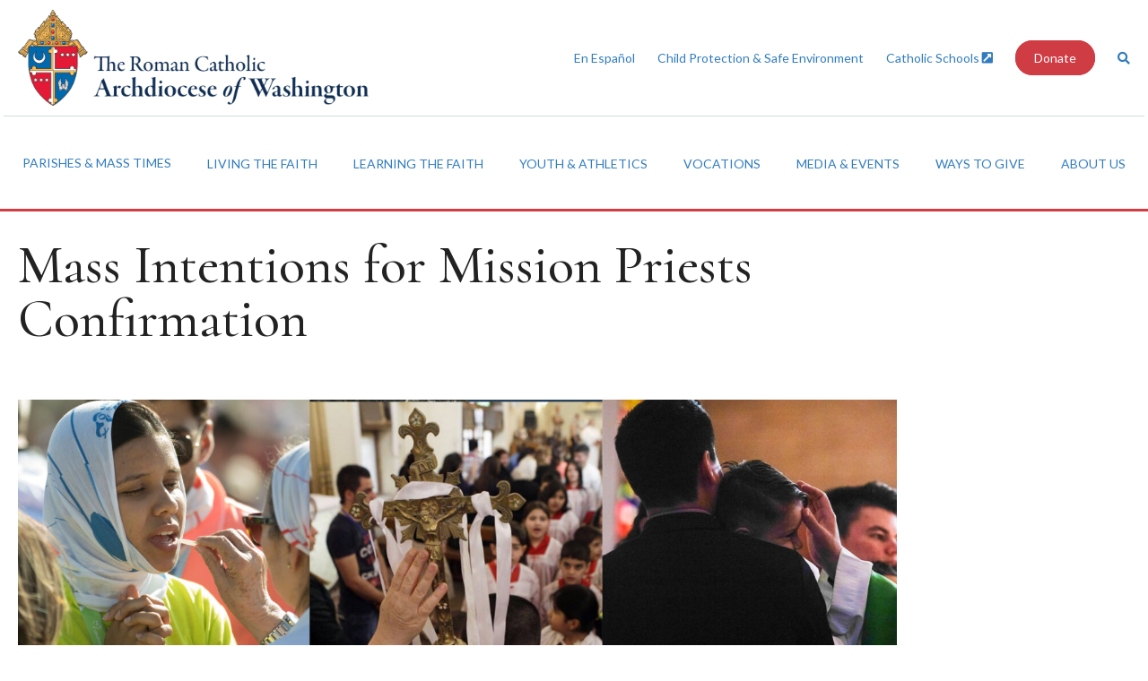

--- FILE ---
content_type: text/html; charset=UTF-8
request_url: https://adw.org/about-us/who-we-are/missions/mass-intentions-for-mission-priests-confirmation-ty/
body_size: 13515
content:
<!doctype html>
<!--[if lt IE 7]> <html class="lt-ie10 lt-ie9 lt-ie8 lt-ie7"> <![endif]-->
<!--[if IE 7]>    <html class="lt-ie10 lt-ie9 lt-ie8"> <![endif]-->
<!--[if IE 8]>    <html class="lt-ie10 lt-ie9"> <![endif]-->
<!--[if IE 9]>    <html class="lt-ie10"> <![endif]-->
<!--[if gt IE 9]><!--> <html lang="en"> <!--<![endif]-->
<head>
    <!-- Google Tag Manager -->
    <script>(function(w,d,s,l,i){w[l]=w[l]||[];w[l].push({'gtm.start':
    new Date().getTime(),event:'gtm.js'});var f=d.getElementsByTagName(s)[0],
    j=d.createElement(s),dl=l!='dataLayer'?'&l='+l:'';j.async=true;j.src=
    'https://www.googletagmanager.com/gtm.js?id='+i+dl;f.parentNode.insertBefore(j,f);
    })(window,document,'script','dataLayer','GTM-PCWRRSK');</script>
    <!-- End Google Tag Manager -->


    <link rel="shortcut icon" href="/favicon.ico?v=2">

    <meta charset="utf-8">
    <meta http-equiv="X-UA-Compatible" content="IE=edge">
    <meta name="viewport" content="width=device-width, initial-scale=1.0, maximum-scale=1.0, user-scalable=0" />
    <link rel="shortcut icon" href="/favicon.ico" />
    <title>Mass Intentions for Mission Priests Confirmation - Archdiocese of Washington</title>
    <link href="https://fonts.googleapis.com/css?family=Cormorant:500,500i|Lato:300,300i,400,400i,700,700i" rel="stylesheet">
    <link rel="stylesheet" href="https://use.fontawesome.com/releases/v5.0.10/css/all.css" integrity="sha384-+d0P83n9kaQMCwj8F4RJB66tzIwOKmrdb46+porD/OvrJ+37WqIM7UoBtwHO6Nlg" crossorigin="anonymous">
 <link rel="stylesheet" href="https://highland.tools/fa-override-padded.css" crossorigin="anonymous">
    <meta name='robots' content='index, follow, max-image-preview:large, max-snippet:-1, max-video-preview:-1' />
	<style>img:is([sizes="auto" i], [sizes^="auto," i]) { contain-intrinsic-size: 3000px 1500px }</style>
	
	<!-- This site is optimized with the Yoast SEO plugin v22.6 - https://yoast.com/wordpress/plugins/seo/ -->
	<meta name="description" content="The Missionary Childhood Association serves those who are providing a Catholic education to children in the Church, primarily by helping educators foster a missionary spirit among young members of the Church." />
	<link rel="canonical" href="https://adw.org/about-us/who-we-are/missions/mass-intentions-for-mission-priests-confirmation-ty/" />
	<meta property="og:locale" content="en_US" />
	<meta property="og:type" content="article" />
	<meta property="og:title" content="The Missionary Childhood Association - adw.org Page" />
	<meta property="og:description" content="The Missionary Childhood Association serves those who are providing a Catholic education to children in the Church, primarily by helping educators foster a missionary spirit among young members of the Church." />
	<meta property="og:url" content="https://adw.org/about-us/who-we-are/missions/mass-intentions-for-mission-priests-confirmation-ty/" />
	<meta property="og:site_name" content="Archdiocese of Washington" />
	<meta property="article:modified_time" content="2023-07-31T15:49:40+00:00" />
	<meta property="og:image" content="https://adw.org/wp-content/uploads/sites/2/2022/08/22-Missionary-Childhood-Association-Social-Preview.jpg" />
	<meta property="og:image:width" content="600" />
	<meta property="og:image:height" content="335" />
	<meta property="og:image:type" content="image/jpeg" />
	<meta name="twitter:card" content="summary_large_image" />
	<meta name="twitter:title" content="The Missionary Childhood Association - adw.org Page" />
	<meta name="twitter:description" content="The Missionary Childhood Association serves those who are providing a Catholic education to children in the Church, primarily by helping educators foster a missionary spirit among young members of the Church." />
	<meta name="twitter:image" content="https://adw.org/wp-content/uploads/sites/2/2022/08/22-Missionary-Childhood-Association-Social-Preview.jpg" />
	<script type="application/ld+json" class="yoast-schema-graph">{"@context":"https://schema.org","@graph":[{"@type":"WebPage","@id":"https://adw.org/about-us/who-we-are/missions/mass-intentions-for-mission-priests-confirmation-ty/","url":"https://adw.org/about-us/who-we-are/missions/mass-intentions-for-mission-priests-confirmation-ty/","name":"Mass Intentions for Mission Priests Confirmation - Archdiocese of Washington","isPartOf":{"@id":"https://adw.org/#website"},"datePublished":"2023-07-31T14:42:52+00:00","dateModified":"2023-07-31T15:49:40+00:00","description":"The Missionary Childhood Association serves those who are providing a Catholic education to children in the Church, primarily by helping educators foster a missionary spirit among young members of the Church.","breadcrumb":{"@id":"https://adw.org/about-us/who-we-are/missions/mass-intentions-for-mission-priests-confirmation-ty/#breadcrumb"},"inLanguage":"en-US","potentialAction":[{"@type":"ReadAction","target":["https://adw.org/about-us/who-we-are/missions/mass-intentions-for-mission-priests-confirmation-ty/"]}]},{"@type":"BreadcrumbList","@id":"https://adw.org/about-us/who-we-are/missions/mass-intentions-for-mission-priests-confirmation-ty/#breadcrumb","itemListElement":[{"@type":"ListItem","position":1,"name":"Home","item":"https://adw.org/"},{"@type":"ListItem","position":2,"name":"About Us","item":"https://adw.org/about-us/"},{"@type":"ListItem","position":3,"name":"Who We Are","item":"https://adw.org/about-us/who-we-are/"},{"@type":"ListItem","position":4,"name":"Missions","item":"https://adw.org/about-us/who-we-are/missions/"},{"@type":"ListItem","position":5,"name":"Mass Intentions for Mission Priests Confirmation"}]},{"@type":"WebSite","@id":"https://adw.org/#website","url":"https://adw.org/","name":"Archdiocese of Washington","description":"","potentialAction":[{"@type":"SearchAction","target":{"@type":"EntryPoint","urlTemplate":"https://adw.org/?s={search_term_string}"},"query-input":"required name=search_term_string"}],"inLanguage":"en-US"}]}</script>
	<!-- / Yoast SEO plugin. -->


<link rel='dns-prefetch' href='//use.fontawesome.com' />
<script type="text/javascript">
/* <![CDATA[ */
window._wpemojiSettings = {"baseUrl":"https:\/\/s.w.org\/images\/core\/emoji\/16.0.1\/72x72\/","ext":".png","svgUrl":"https:\/\/s.w.org\/images\/core\/emoji\/16.0.1\/svg\/","svgExt":".svg","source":{"concatemoji":"https:\/\/adw.org\/wp-includes\/js\/wp-emoji-release.min.js?ver=6.8.3"}};
/*! This file is auto-generated */
!function(s,n){var o,i,e;function c(e){try{var t={supportTests:e,timestamp:(new Date).valueOf()};sessionStorage.setItem(o,JSON.stringify(t))}catch(e){}}function p(e,t,n){e.clearRect(0,0,e.canvas.width,e.canvas.height),e.fillText(t,0,0);var t=new Uint32Array(e.getImageData(0,0,e.canvas.width,e.canvas.height).data),a=(e.clearRect(0,0,e.canvas.width,e.canvas.height),e.fillText(n,0,0),new Uint32Array(e.getImageData(0,0,e.canvas.width,e.canvas.height).data));return t.every(function(e,t){return e===a[t]})}function u(e,t){e.clearRect(0,0,e.canvas.width,e.canvas.height),e.fillText(t,0,0);for(var n=e.getImageData(16,16,1,1),a=0;a<n.data.length;a++)if(0!==n.data[a])return!1;return!0}function f(e,t,n,a){switch(t){case"flag":return n(e,"\ud83c\udff3\ufe0f\u200d\u26a7\ufe0f","\ud83c\udff3\ufe0f\u200b\u26a7\ufe0f")?!1:!n(e,"\ud83c\udde8\ud83c\uddf6","\ud83c\udde8\u200b\ud83c\uddf6")&&!n(e,"\ud83c\udff4\udb40\udc67\udb40\udc62\udb40\udc65\udb40\udc6e\udb40\udc67\udb40\udc7f","\ud83c\udff4\u200b\udb40\udc67\u200b\udb40\udc62\u200b\udb40\udc65\u200b\udb40\udc6e\u200b\udb40\udc67\u200b\udb40\udc7f");case"emoji":return!a(e,"\ud83e\udedf")}return!1}function g(e,t,n,a){var r="undefined"!=typeof WorkerGlobalScope&&self instanceof WorkerGlobalScope?new OffscreenCanvas(300,150):s.createElement("canvas"),o=r.getContext("2d",{willReadFrequently:!0}),i=(o.textBaseline="top",o.font="600 32px Arial",{});return e.forEach(function(e){i[e]=t(o,e,n,a)}),i}function t(e){var t=s.createElement("script");t.src=e,t.defer=!0,s.head.appendChild(t)}"undefined"!=typeof Promise&&(o="wpEmojiSettingsSupports",i=["flag","emoji"],n.supports={everything:!0,everythingExceptFlag:!0},e=new Promise(function(e){s.addEventListener("DOMContentLoaded",e,{once:!0})}),new Promise(function(t){var n=function(){try{var e=JSON.parse(sessionStorage.getItem(o));if("object"==typeof e&&"number"==typeof e.timestamp&&(new Date).valueOf()<e.timestamp+604800&&"object"==typeof e.supportTests)return e.supportTests}catch(e){}return null}();if(!n){if("undefined"!=typeof Worker&&"undefined"!=typeof OffscreenCanvas&&"undefined"!=typeof URL&&URL.createObjectURL&&"undefined"!=typeof Blob)try{var e="postMessage("+g.toString()+"("+[JSON.stringify(i),f.toString(),p.toString(),u.toString()].join(",")+"));",a=new Blob([e],{type:"text/javascript"}),r=new Worker(URL.createObjectURL(a),{name:"wpTestEmojiSupports"});return void(r.onmessage=function(e){c(n=e.data),r.terminate(),t(n)})}catch(e){}c(n=g(i,f,p,u))}t(n)}).then(function(e){for(var t in e)n.supports[t]=e[t],n.supports.everything=n.supports.everything&&n.supports[t],"flag"!==t&&(n.supports.everythingExceptFlag=n.supports.everythingExceptFlag&&n.supports[t]);n.supports.everythingExceptFlag=n.supports.everythingExceptFlag&&!n.supports.flag,n.DOMReady=!1,n.readyCallback=function(){n.DOMReady=!0}}).then(function(){return e}).then(function(){var e;n.supports.everything||(n.readyCallback(),(e=n.source||{}).concatemoji?t(e.concatemoji):e.wpemoji&&e.twemoji&&(t(e.twemoji),t(e.wpemoji)))}))}((window,document),window._wpemojiSettings);
/* ]]> */
</script>
<style id='wp-emoji-styles-inline-css' type='text/css'>

	img.wp-smiley, img.emoji {
		display: inline !important;
		border: none !important;
		box-shadow: none !important;
		height: 1em !important;
		width: 1em !important;
		margin: 0 0.07em !important;
		vertical-align: -0.1em !important;
		background: none !important;
		padding: 0 !important;
	}
</style>
<link rel='stylesheet' id='wp-block-library-css' href='https://adw.org/wp-includes/css/dist/block-library/style.min.css?ver=6.8.3' type='text/css' media='all' />
<style id='classic-theme-styles-inline-css' type='text/css'>
/*! This file is auto-generated */
.wp-block-button__link{color:#fff;background-color:#32373c;border-radius:9999px;box-shadow:none;text-decoration:none;padding:calc(.667em + 2px) calc(1.333em + 2px);font-size:1.125em}.wp-block-file__button{background:#32373c;color:#fff;text-decoration:none}
</style>
<link rel='stylesheet' id='sugar-calendar-block-style-css' href='https://adw.org/wp-content/plugins/sugar-calendar/src/Block/Calendar/build/style-index.css?ver=1.0.0' type='text/css' media='all' />
<link rel='stylesheet' id='sugar-calendar-event-list-block-style-css' href='https://adw.org/wp-content/plugins/sugar-calendar/src/Block/EventList/build/style-index.css?ver=1.0.0' type='text/css' media='all' />
<style id='global-styles-inline-css' type='text/css'>
:root{--wp--preset--aspect-ratio--square: 1;--wp--preset--aspect-ratio--4-3: 4/3;--wp--preset--aspect-ratio--3-4: 3/4;--wp--preset--aspect-ratio--3-2: 3/2;--wp--preset--aspect-ratio--2-3: 2/3;--wp--preset--aspect-ratio--16-9: 16/9;--wp--preset--aspect-ratio--9-16: 9/16;--wp--preset--color--black: #000000;--wp--preset--color--cyan-bluish-gray: #abb8c3;--wp--preset--color--white: #ffffff;--wp--preset--color--pale-pink: #f78da7;--wp--preset--color--vivid-red: #cf2e2e;--wp--preset--color--luminous-vivid-orange: #ff6900;--wp--preset--color--luminous-vivid-amber: #fcb900;--wp--preset--color--light-green-cyan: #7bdcb5;--wp--preset--color--vivid-green-cyan: #00d084;--wp--preset--color--pale-cyan-blue: #8ed1fc;--wp--preset--color--vivid-cyan-blue: #0693e3;--wp--preset--color--vivid-purple: #9b51e0;--wp--preset--gradient--vivid-cyan-blue-to-vivid-purple: linear-gradient(135deg,rgba(6,147,227,1) 0%,rgb(155,81,224) 100%);--wp--preset--gradient--light-green-cyan-to-vivid-green-cyan: linear-gradient(135deg,rgb(122,220,180) 0%,rgb(0,208,130) 100%);--wp--preset--gradient--luminous-vivid-amber-to-luminous-vivid-orange: linear-gradient(135deg,rgba(252,185,0,1) 0%,rgba(255,105,0,1) 100%);--wp--preset--gradient--luminous-vivid-orange-to-vivid-red: linear-gradient(135deg,rgba(255,105,0,1) 0%,rgb(207,46,46) 100%);--wp--preset--gradient--very-light-gray-to-cyan-bluish-gray: linear-gradient(135deg,rgb(238,238,238) 0%,rgb(169,184,195) 100%);--wp--preset--gradient--cool-to-warm-spectrum: linear-gradient(135deg,rgb(74,234,220) 0%,rgb(151,120,209) 20%,rgb(207,42,186) 40%,rgb(238,44,130) 60%,rgb(251,105,98) 80%,rgb(254,248,76) 100%);--wp--preset--gradient--blush-light-purple: linear-gradient(135deg,rgb(255,206,236) 0%,rgb(152,150,240) 100%);--wp--preset--gradient--blush-bordeaux: linear-gradient(135deg,rgb(254,205,165) 0%,rgb(254,45,45) 50%,rgb(107,0,62) 100%);--wp--preset--gradient--luminous-dusk: linear-gradient(135deg,rgb(255,203,112) 0%,rgb(199,81,192) 50%,rgb(65,88,208) 100%);--wp--preset--gradient--pale-ocean: linear-gradient(135deg,rgb(255,245,203) 0%,rgb(182,227,212) 50%,rgb(51,167,181) 100%);--wp--preset--gradient--electric-grass: linear-gradient(135deg,rgb(202,248,128) 0%,rgb(113,206,126) 100%);--wp--preset--gradient--midnight: linear-gradient(135deg,rgb(2,3,129) 0%,rgb(40,116,252) 100%);--wp--preset--font-size--small: 13px;--wp--preset--font-size--medium: 20px;--wp--preset--font-size--large: 36px;--wp--preset--font-size--x-large: 42px;--wp--preset--spacing--20: 0.44rem;--wp--preset--spacing--30: 0.67rem;--wp--preset--spacing--40: 1rem;--wp--preset--spacing--50: 1.5rem;--wp--preset--spacing--60: 2.25rem;--wp--preset--spacing--70: 3.38rem;--wp--preset--spacing--80: 5.06rem;--wp--preset--shadow--natural: 6px 6px 9px rgba(0, 0, 0, 0.2);--wp--preset--shadow--deep: 12px 12px 50px rgba(0, 0, 0, 0.4);--wp--preset--shadow--sharp: 6px 6px 0px rgba(0, 0, 0, 0.2);--wp--preset--shadow--outlined: 6px 6px 0px -3px rgba(255, 255, 255, 1), 6px 6px rgba(0, 0, 0, 1);--wp--preset--shadow--crisp: 6px 6px 0px rgba(0, 0, 0, 1);}:where(.is-layout-flex){gap: 0.5em;}:where(.is-layout-grid){gap: 0.5em;}body .is-layout-flex{display: flex;}.is-layout-flex{flex-wrap: wrap;align-items: center;}.is-layout-flex > :is(*, div){margin: 0;}body .is-layout-grid{display: grid;}.is-layout-grid > :is(*, div){margin: 0;}:where(.wp-block-columns.is-layout-flex){gap: 2em;}:where(.wp-block-columns.is-layout-grid){gap: 2em;}:where(.wp-block-post-template.is-layout-flex){gap: 1.25em;}:where(.wp-block-post-template.is-layout-grid){gap: 1.25em;}.has-black-color{color: var(--wp--preset--color--black) !important;}.has-cyan-bluish-gray-color{color: var(--wp--preset--color--cyan-bluish-gray) !important;}.has-white-color{color: var(--wp--preset--color--white) !important;}.has-pale-pink-color{color: var(--wp--preset--color--pale-pink) !important;}.has-vivid-red-color{color: var(--wp--preset--color--vivid-red) !important;}.has-luminous-vivid-orange-color{color: var(--wp--preset--color--luminous-vivid-orange) !important;}.has-luminous-vivid-amber-color{color: var(--wp--preset--color--luminous-vivid-amber) !important;}.has-light-green-cyan-color{color: var(--wp--preset--color--light-green-cyan) !important;}.has-vivid-green-cyan-color{color: var(--wp--preset--color--vivid-green-cyan) !important;}.has-pale-cyan-blue-color{color: var(--wp--preset--color--pale-cyan-blue) !important;}.has-vivid-cyan-blue-color{color: var(--wp--preset--color--vivid-cyan-blue) !important;}.has-vivid-purple-color{color: var(--wp--preset--color--vivid-purple) !important;}.has-black-background-color{background-color: var(--wp--preset--color--black) !important;}.has-cyan-bluish-gray-background-color{background-color: var(--wp--preset--color--cyan-bluish-gray) !important;}.has-white-background-color{background-color: var(--wp--preset--color--white) !important;}.has-pale-pink-background-color{background-color: var(--wp--preset--color--pale-pink) !important;}.has-vivid-red-background-color{background-color: var(--wp--preset--color--vivid-red) !important;}.has-luminous-vivid-orange-background-color{background-color: var(--wp--preset--color--luminous-vivid-orange) !important;}.has-luminous-vivid-amber-background-color{background-color: var(--wp--preset--color--luminous-vivid-amber) !important;}.has-light-green-cyan-background-color{background-color: var(--wp--preset--color--light-green-cyan) !important;}.has-vivid-green-cyan-background-color{background-color: var(--wp--preset--color--vivid-green-cyan) !important;}.has-pale-cyan-blue-background-color{background-color: var(--wp--preset--color--pale-cyan-blue) !important;}.has-vivid-cyan-blue-background-color{background-color: var(--wp--preset--color--vivid-cyan-blue) !important;}.has-vivid-purple-background-color{background-color: var(--wp--preset--color--vivid-purple) !important;}.has-black-border-color{border-color: var(--wp--preset--color--black) !important;}.has-cyan-bluish-gray-border-color{border-color: var(--wp--preset--color--cyan-bluish-gray) !important;}.has-white-border-color{border-color: var(--wp--preset--color--white) !important;}.has-pale-pink-border-color{border-color: var(--wp--preset--color--pale-pink) !important;}.has-vivid-red-border-color{border-color: var(--wp--preset--color--vivid-red) !important;}.has-luminous-vivid-orange-border-color{border-color: var(--wp--preset--color--luminous-vivid-orange) !important;}.has-luminous-vivid-amber-border-color{border-color: var(--wp--preset--color--luminous-vivid-amber) !important;}.has-light-green-cyan-border-color{border-color: var(--wp--preset--color--light-green-cyan) !important;}.has-vivid-green-cyan-border-color{border-color: var(--wp--preset--color--vivid-green-cyan) !important;}.has-pale-cyan-blue-border-color{border-color: var(--wp--preset--color--pale-cyan-blue) !important;}.has-vivid-cyan-blue-border-color{border-color: var(--wp--preset--color--vivid-cyan-blue) !important;}.has-vivid-purple-border-color{border-color: var(--wp--preset--color--vivid-purple) !important;}.has-vivid-cyan-blue-to-vivid-purple-gradient-background{background: var(--wp--preset--gradient--vivid-cyan-blue-to-vivid-purple) !important;}.has-light-green-cyan-to-vivid-green-cyan-gradient-background{background: var(--wp--preset--gradient--light-green-cyan-to-vivid-green-cyan) !important;}.has-luminous-vivid-amber-to-luminous-vivid-orange-gradient-background{background: var(--wp--preset--gradient--luminous-vivid-amber-to-luminous-vivid-orange) !important;}.has-luminous-vivid-orange-to-vivid-red-gradient-background{background: var(--wp--preset--gradient--luminous-vivid-orange-to-vivid-red) !important;}.has-very-light-gray-to-cyan-bluish-gray-gradient-background{background: var(--wp--preset--gradient--very-light-gray-to-cyan-bluish-gray) !important;}.has-cool-to-warm-spectrum-gradient-background{background: var(--wp--preset--gradient--cool-to-warm-spectrum) !important;}.has-blush-light-purple-gradient-background{background: var(--wp--preset--gradient--blush-light-purple) !important;}.has-blush-bordeaux-gradient-background{background: var(--wp--preset--gradient--blush-bordeaux) !important;}.has-luminous-dusk-gradient-background{background: var(--wp--preset--gradient--luminous-dusk) !important;}.has-pale-ocean-gradient-background{background: var(--wp--preset--gradient--pale-ocean) !important;}.has-electric-grass-gradient-background{background: var(--wp--preset--gradient--electric-grass) !important;}.has-midnight-gradient-background{background: var(--wp--preset--gradient--midnight) !important;}.has-small-font-size{font-size: var(--wp--preset--font-size--small) !important;}.has-medium-font-size{font-size: var(--wp--preset--font-size--medium) !important;}.has-large-font-size{font-size: var(--wp--preset--font-size--large) !important;}.has-x-large-font-size{font-size: var(--wp--preset--font-size--x-large) !important;}
:where(.wp-block-post-template.is-layout-flex){gap: 1.25em;}:where(.wp-block-post-template.is-layout-grid){gap: 1.25em;}
:where(.wp-block-columns.is-layout-flex){gap: 2em;}:where(.wp-block-columns.is-layout-grid){gap: 2em;}
:root :where(.wp-block-pullquote){font-size: 1.5em;line-height: 1.6;}
</style>
<link rel='stylesheet' id='dashicons-css' href='https://adw.org/wp-includes/css/dashicons.min.css?ver=6.8.3' type='text/css' media='all' />
<link rel='stylesheet' id='sc-feeds-terms-css' href='https://adw.org/wp-content/plugins/sugar-calendar/assets/pro/css/term-ical-ltr.css?ver=3.5.1' type='text/css' media='all' />
<link rel='stylesheet' id='style-css' href='https://adw.org/wp-content/themes/adw/assets/css/style.css?ver=1564694652' type='text/css' media='all' />
<link rel='stylesheet' id='bfa-font-awesome-css' href='https://use.fontawesome.com/releases/v5.15.4/css/all.css?ver=2.0.3' type='text/css' media='all' />
<link rel='stylesheet' id='bfa-font-awesome-v4-shim-css' href='https://use.fontawesome.com/releases/v5.15.4/css/v4-shims.css?ver=2.0.3' type='text/css' media='all' />
<style id='bfa-font-awesome-v4-shim-inline-css' type='text/css'>

			@font-face {
				font-family: 'FontAwesome';
				src: url('https://use.fontawesome.com/releases/v5.15.4/webfonts/fa-brands-400.eot'),
				url('https://use.fontawesome.com/releases/v5.15.4/webfonts/fa-brands-400.eot?#iefix') format('embedded-opentype'),
				url('https://use.fontawesome.com/releases/v5.15.4/webfonts/fa-brands-400.woff2') format('woff2'),
				url('https://use.fontawesome.com/releases/v5.15.4/webfonts/fa-brands-400.woff') format('woff'),
				url('https://use.fontawesome.com/releases/v5.15.4/webfonts/fa-brands-400.ttf') format('truetype'),
				url('https://use.fontawesome.com/releases/v5.15.4/webfonts/fa-brands-400.svg#fontawesome') format('svg');
			}

			@font-face {
				font-family: 'FontAwesome';
				src: url('https://use.fontawesome.com/releases/v5.15.4/webfonts/fa-solid-900.eot'),
				url('https://use.fontawesome.com/releases/v5.15.4/webfonts/fa-solid-900.eot?#iefix') format('embedded-opentype'),
				url('https://use.fontawesome.com/releases/v5.15.4/webfonts/fa-solid-900.woff2') format('woff2'),
				url('https://use.fontawesome.com/releases/v5.15.4/webfonts/fa-solid-900.woff') format('woff'),
				url('https://use.fontawesome.com/releases/v5.15.4/webfonts/fa-solid-900.ttf') format('truetype'),
				url('https://use.fontawesome.com/releases/v5.15.4/webfonts/fa-solid-900.svg#fontawesome') format('svg');
			}

			@font-face {
				font-family: 'FontAwesome';
				src: url('https://use.fontawesome.com/releases/v5.15.4/webfonts/fa-regular-400.eot'),
				url('https://use.fontawesome.com/releases/v5.15.4/webfonts/fa-regular-400.eot?#iefix') format('embedded-opentype'),
				url('https://use.fontawesome.com/releases/v5.15.4/webfonts/fa-regular-400.woff2') format('woff2'),
				url('https://use.fontawesome.com/releases/v5.15.4/webfonts/fa-regular-400.woff') format('woff'),
				url('https://use.fontawesome.com/releases/v5.15.4/webfonts/fa-regular-400.ttf') format('truetype'),
				url('https://use.fontawesome.com/releases/v5.15.4/webfonts/fa-regular-400.svg#fontawesome') format('svg');
				unicode-range: U+F004-F005,U+F007,U+F017,U+F022,U+F024,U+F02E,U+F03E,U+F044,U+F057-F059,U+F06E,U+F070,U+F075,U+F07B-F07C,U+F080,U+F086,U+F089,U+F094,U+F09D,U+F0A0,U+F0A4-F0A7,U+F0C5,U+F0C7-F0C8,U+F0E0,U+F0EB,U+F0F3,U+F0F8,U+F0FE,U+F111,U+F118-F11A,U+F11C,U+F133,U+F144,U+F146,U+F14A,U+F14D-F14E,U+F150-F152,U+F15B-F15C,U+F164-F165,U+F185-F186,U+F191-F192,U+F1AD,U+F1C1-F1C9,U+F1CD,U+F1D8,U+F1E3,U+F1EA,U+F1F6,U+F1F9,U+F20A,U+F247-F249,U+F24D,U+F254-F25B,U+F25D,U+F267,U+F271-F274,U+F279,U+F28B,U+F28D,U+F2B5-F2B6,U+F2B9,U+F2BB,U+F2BD,U+F2C1-F2C2,U+F2D0,U+F2D2,U+F2DC,U+F2ED,U+F328,U+F358-F35B,U+F3A5,U+F3D1,U+F410,U+F4AD;
			}
		
</style>
<!--n2css--><!--n2js--><script type="text/javascript" src="https://adw.org/wp-includes/js/jquery/jquery.min.js?ver=3.7.1" id="jquery-core-js"></script>
<script type="text/javascript" src="https://adw.org/wp-content/plugins/sugar-calendar/assets/lib/floating-ui/core-1.6.0.min.js?ver=1.6.0" id="floating-ui-core-js"></script>
<script type="text/javascript" src="https://adw.org/wp-content/plugins/sugar-calendar/assets/lib/floating-ui/dom-1.6.3.min.js?ver=1.6.3" id="floating-ui-dom-js"></script>
<script type="text/javascript" src="https://adw.org/wp-content/plugins/sugar-calendar/assets/lib/bootstrap-datepicker/bootstrap-datepicker.min.js?ver=1.10.0" id="bootstrap-datepicker-js"></script>
<script type="text/javascript" id="sugar-calendar-js-js-extra">
/* <![CDATA[ */
var sugar_calendar_obj = {"ajax_url":"https:\/\/adw.org\/wp-admin\/admin-ajax.php","nonce":"ea40a81845","strings":{"events_on":"Events on [Month Date]","this_month":"This Month","this_week":"This Week","today":"Today"},"settings":{"sow":1}};
/* ]]> */
</script>
<script type="text/javascript" src="https://adw.org/wp-content/plugins/sugar-calendar/assets/js/sugar-calendar.min.js?ver=3.5.1" id="sugar-calendar-js-js"></script>
<script type="text/javascript" id="sc-frontend-blocks-common-js-js-extra">
/* <![CDATA[ */
var sc_frontend_blocks_common_obj = {"ajax_url":"https:\/\/adw.org\/wp-admin\/admin-ajax.php","nonce":"729dcab8d6","strings":{"this_week":"This Week"},"settings":{"sow":1}};
/* ]]> */
</script>
<script type="text/javascript" src="https://adw.org/wp-content/plugins/sugar-calendar/assets/js/frontend/blocks/common.min.js?ver=3.5.1" id="sc-frontend-blocks-common-js-js"></script>
<script type="text/javascript" id="sc-frontend-blocks-event-list-js-js-extra">
/* <![CDATA[ */
var SCEventListBlock = {"strings":{"no_events_criteria_based":"There are no events scheduled that match your criteria."}};
/* ]]> */
</script>
<script type="text/javascript" src="https://adw.org/wp-content/plugins/sugar-calendar/assets/js/frontend/blocks/event-list.min.js?ver=3.5.1" id="sc-frontend-blocks-event-list-js-js"></script>
<link rel="https://api.w.org/" href="https://adw.org/wp-json/" /><link rel="alternate" title="JSON" type="application/json" href="https://adw.org/wp-json/wp/v2/pages/43547" /><link rel="EditURI" type="application/rsd+xml" title="RSD" href="https://adw.org/xmlrpc.php?rsd" />
<link rel='shortlink' href='https://adw.org/?p=43547' />
<link rel="alternate" title="oEmbed (JSON)" type="application/json+oembed" href="https://adw.org/wp-json/oembed/1.0/embed?url=https%3A%2F%2Fadw.org%2Fabout-us%2Fwho-we-are%2Fmissions%2Fmass-intentions-for-mission-priests-confirmation-ty%2F" />
<link rel="alternate" title="oEmbed (XML)" type="text/xml+oembed" href="https://adw.org/wp-json/oembed/1.0/embed?url=https%3A%2F%2Fadw.org%2Fabout-us%2Fwho-we-are%2Fmissions%2Fmass-intentions-for-mission-priests-confirmation-ty%2F&#038;format=xml" />
        <style type="text/css">
            .sc_map_canvas img {
                max-width: none;
            }
        </style>
				<style type="text/css" id="wp-custom-css">
			.content-with-image--promo .content-with-image__content {width:auto}
		</style>
		</head>

<body class="wp-singular page-template-default page page-id-43547 page-child parent-pageid-14797 wp-theme-adw">

    <!-- Google Tag Manager (noscript) -->
    <noscript><iframe src="https://www.googletagmanager.com/ns.html?id=GTM-PCWRRSK"
    height="0" width="0" style="display:none;visibility:hidden"></iframe></noscript>
    <!-- End Google Tag Manager (noscript) -->

    <header class="page-section page-section--site-header site-header" role="banner">

        <div class="container">

                        <div class="site-header__logo">
                <a href="https://adw.org/">
                    <img src="https://adw.org/wp-content/uploads/sites/2/2021/07/website-2021ADW-masthead-horizontal-The-Roman-CatholicADW-blue-FINAL-copy-1024x279.png" alt="Archdiocese of Washington">
                </a>
            </div>
            
            <div class="site-header__tools">

                <div class="site-header__tool-search-form search-form">
                    <form action="/">
                        <div class="search-form--input-wrap input-wrap">
                            <input title="Search" type="text" name="s" placeholder="Search..." />
                            <button><span class="hidden">Submit</span><i class="fa fa-search"></i></button>
                        </div>
                    </form>
                </div>
                                                <ul class="site-header__tool-links">

                                        <li class="site-header__tool-link site-header__tool-link--normal">
                        <a href="https://adw.org/es/hogar">En Español</a>
                    </li>
                                        <li class="site-header__tool-link site-header__tool-link--normal">
                        <a href="https://adw.org/about-us/resources/safeenvironment/">Child Protection & Safe Environment</a>
                    </li>
                                        <li class="site-header__tool-link site-header__tool-link--external">
                        <a href="https://adwcatholicschools.org">Catholic Schools&nbsp;<i class="fas fa-external-link-square-alt"></i></a>
                    </li>
                                        <li class="site-header__tool-link site-header__tool-link--button">
                        <a target="_blank" href="https://www.givecentral.org/adw2026web">Donate</a>
                    </li>
                    
                    <li class="site-header__tool-link">
                        <a href="#" class="search-toggle"><span class="hidden">Toggle Search</span><i class="fa fa-search"></i></a>
                    </li>

                </ul>
                
            </div>

        </div>

    </header>

    <div class="page-section page-section--primary-nav primary-nav" role="navigation" aria-label="Primary">

        <div class="container">
            <div class="primary-nav__toggle-container">
                <div class="primary-nav__toggle">

                    <a href="#">
                        <i class="fa fa-bars"></i>
                        <i class="fa fa-times"></i>
                        Menu
                    </a>

                </div>
                <div class="search-nav__toggle">

                    <a href="#">
                        <i class="fa fa-search"></i>
                        Search

                    </a>

                </div>
                
                    
                
                    
                
                    
                
                                        <div class="donate-nav__toggle">

                        <a href="https://www.givecentral.org/adw2026web" target="_blank"><i class="fas fa-heart"></i>Donate</a>

                    </div>
                    
                
            </div>

            <div class="primary-nav__menu-wrapper">

                <ul id="menu-primary-nav" class="menu"><li id="nav-menu-item-9" class="menu-item--depth-0 menu-item menu-item-type-custom menu-item-object-custom menu-item-has-children"><a href="#" class="menu-link main-menu-link">Parishes &#038; Mass Times</a>
<ul class="sub-menu sub-menu--depth-1">
	<li id="nav-menu-item-33" class="menu-item--depth-1 menu-item menu-item-type-post_type menu-item-object-page"><a href="https://adw.org/parishes-masses/parish-mass-finder/" class="menu-link sub-menu-link">Parish &#038; Mass Finder</a></li>
	<li id="nav-menu-item-18701" class="menu-item--depth-1 menu-item menu-item-type-custom menu-item-object-custom"><a href="https://adw.org/ways-to-give/support-a-parish-in-need-today/" class="menu-link sub-menu-link">Support a Parish</a></li>
	<li id="nav-menu-item-293" class="menu-item--depth-1 menu-item menu-item-type-post_type menu-item-object-page"><a href="https://adw.org/parishes-masses/sunday-tv-mass/" class="menu-link sub-menu-link">Sunday TV Mass</a></li>
	<li id="nav-menu-item-295" class="menu-item--depth-1 menu-item menu-item-type-post_type menu-item-object-page"><a href="https://adw.org/parishes-masses/directory/" class="menu-link sub-menu-link">Directory</a></li>
</ul>
</li>
<li id="nav-menu-item-10" class="menu-item--depth-0 menu--columns menu--six-columns menu--set-max-width menu-item menu-item-type-custom menu-item-object-custom menu-item-has-children"><a href="#" class="menu-link main-menu-link">Living the Faith</a>
<ul class="sub-menu sub-menu--depth-1">
	<li id="nav-menu-item-297" class="menu-item--depth-1 menu-item menu-item-type-post_type menu-item-object-page menu-item-has-children"><a href="https://adw.org/living-the-faith/marriage-family/" class="menu-link sub-menu-link">Marriage &amp; Family</a>
	<ul class="sub-menu sub-menu--depth-2">
		<li id="nav-menu-item-591" class="menu-item--depth-2 menu-item menu-item-type-post_type menu-item-object-page menu-item-has-children"><a href="https://adw.org/living-the-faith/marriage-family/visible-sign/" class="menu-link sub-menu-link">Marriage</a>
		<ul class="sub-menu sub-menu--depth-3">

			<ul class="sub-menu sub-menu--depth-4">
</li>
</li>
			</ul>
</li>
		</ul>
</li>
		<li id="nav-menu-item-313" class="menu-item--depth-2 menu-item menu-item-type-post_type menu-item-object-page menu-item-has-children"><a href="https://adw.org/living-the-faith/marriage-family/family/" class="menu-link sub-menu-link">Family</a>
		<ul class="sub-menu sub-menu--depth-3">
</li>
</li>
</li>
</li>
</li>
		</ul>
</li>
		<li id="nav-menu-item-35655" class="menu-item--depth-2 menu-item menu-item-type-custom menu-item-object-custom"><a href="https://adw.org/life-affirming-initiatives/" class="menu-link sub-menu-link">Life-Affirming Initiatives</a></li>
		<li id="nav-menu-item-11699" class="menu-item--depth-2 menu-item menu-item-type-post_type menu-item-object-page menu-item-has-children"><a href="https://adw.org/living-the-faith/marriage-family/consolation/" class="menu-link sub-menu-link">Consolation</a>
		<ul class="sub-menu sub-menu--depth-3">
</li>
</li>
</li>
		</ul>
</li>
	</ul>
</li>
	<li id="nav-menu-item-317" class="menu-item--depth-1 menu-item menu-item-type-post_type menu-item-object-page menu-item-has-children"><a href="https://adw.org/living-the-faith/evangelization/" class="menu-link sub-menu-link">Evangelization</a>
	<ul class="sub-menu sub-menu--depth-2">
		<li id="nav-menu-item-321" class="menu-item--depth-2 menu-item menu-item-type-post_type menu-item-object-page"><a href="https://adw.org/living-the-faith/evangelization/resources/" class="menu-link sub-menu-link">Efforts and Resources</a></li>
		<li id="nav-menu-item-65668" class="menu-item--depth-2 menu-item menu-item-type-post_type menu-item-object-page"><a href="https://adw.org/living-the-faith/evangelization/pastoral-planning/" class="menu-link sub-menu-link">Pastoral Planning</a></li>
		<li id="nav-menu-item-15331" class="menu-item--depth-2 menu-item menu-item-type-post_type menu-item-object-page current-page-ancestor menu-item-has-children"><a href="https://adw.org/about-us/who-we-are/missions/" class="menu-link sub-menu-link">Missions</a>
		<ul class="sub-menu sub-menu--depth-3">
</li>
</li>
</li>
</li>
</li>

			<ul class="sub-menu sub-menu--depth-4">
</li>
</li>
			</ul>
</li>
		</ul>
</li>
		<li id="nav-menu-item-45690" class="menu-item--depth-2 menu-item menu-item-type-post_type menu-item-object-page menu-item-has-children"><a href="https://adw.org/living-the-faith/evangelization/find-the-perfect-gift/" class="menu-link sub-menu-link">Find the Perfect Gift</a>
		<ul class="sub-menu sub-menu--depth-3">
</li>
</li>

			<ul class="sub-menu sub-menu--depth-4">
</li>
</li>
</li>
</li>
			</ul>
</li>
</li>
		</ul>
</li>
	</ul>
</li>
	<li id="nav-menu-item-337" class="menu-item--depth-1 menu-item menu-item-type-post_type menu-item-object-page menu-item-has-children"><a href="https://adw.org/living-the-faith/young-adult-campus-ministry/" class="menu-link sub-menu-link">Young Adult and Campus Ministry</a>
	<ul class="sub-menu sub-menu--depth-2">
		<li id="nav-menu-item-1008" class="menu-item--depth-2 menu-item menu-item-type-post_type menu-item-object-page"><a href="https://adw.org/living-the-faith/young-adult-campus-ministry/campus-ministry/" class="menu-link sub-menu-link">Campus Ministry</a></li>
		<li id="nav-menu-item-729" class="menu-item--depth-2 menu-item menu-item-type-post_type menu-item-object-page menu-item-has-children"><a href="https://adw.org/living-the-faith/young-adult-campus-ministry/parish-young-adult-communities/" class="menu-link sub-menu-link">Parish Young Adult Communities</a>
		<ul class="sub-menu sub-menu--depth-3">
</li>
</li>
</li>
</li>
</li>
</li>
</li>
		</ul>
</li>
		<li id="nav-menu-item-8350" class="menu-item--depth-2 menu-item menu-item-type-post_type menu-item-object-page"><a href="https://adw.org/living-the-faith/young-adult-campus-ministry/small-groups/" class="menu-link sub-menu-link">Small Groups</a></li>
		<li id="nav-menu-item-7232" class="menu-item--depth-2 menu-item menu-item-type-post_type menu-item-object-page"><a href="https://adw.org/living-the-faith/young-adult-campus-ministry/young-adult-events/" class="menu-link sub-menu-link">Young Adult Events</a></li>
	</ul>
</li>
	<li id="nav-menu-item-6957" class="menu-item--depth-1 menu-item menu-item-type-post_type menu-item-object-page menu-item-has-children"><a href="https://adw.org/living-the-faith/deaf-and-disabilities-ministries/" class="menu-link sub-menu-link">Deaf and Disabilities Ministry</a>
	<ul class="sub-menu sub-menu--depth-2">
		<li id="nav-menu-item-345" class="menu-item--depth-2 menu-item menu-item-type-post_type menu-item-object-page"><a href="https://adw.org/living-the-faith/deaf-and-disabilities-ministries/blind-awareness/" class="menu-link sub-menu-link">Blind Awareness</a></li>
		<li id="nav-menu-item-351" class="menu-item--depth-2 menu-item menu-item-type-post_type menu-item-object-page"><a href="https://adw.org/living-the-faith/deaf-and-disabilities-ministries/deaf-ministries/" class="menu-link sub-menu-link">Deaf Ministries</a></li>
		<li id="nav-menu-item-350" class="menu-item--depth-2 menu-item menu-item-type-post_type menu-item-object-page"><a href="https://adw.org/living-the-faith/deaf-and-disabilities-ministries/mental-illness/" class="menu-link sub-menu-link">Mental Illness</a></li>
		<li id="nav-menu-item-349" class="menu-item--depth-2 menu-item menu-item-type-post_type menu-item-object-page"><a href="https://adw.org/living-the-faith/deaf-and-disabilities-ministries/veterans-support/" class="menu-link sub-menu-link">Veterans Support</a></li>
	</ul>
</li>
	<li id="nav-menu-item-355" class="menu-item--depth-1 menu-item menu-item-type-post_type menu-item-object-page menu-item-has-children"><a href="https://adw.org/living-the-faith/our-cultures/" class="menu-link sub-menu-link">Our Cultures</a>
	<ul class="sub-menu sub-menu--depth-2">
		<li id="nav-menu-item-50425" class="menu-item--depth-2 menu-item menu-item-type-post_type menu-item-object-page"><a href="https://adw.org/living-the-faith/our-cultures/anti-racism-initiative/" class="menu-link sub-menu-link">Anti-Racism Initiative</a></li>
		<li id="nav-menu-item-354" class="menu-item--depth-2 menu-item menu-item-type-post_type menu-item-object-page"><a href="https://adw.org/living-the-faith/our-cultures/migrants-refugees/" class="menu-link sub-menu-link">Care for Migrants and Refugees</a></li>
		<li id="nav-menu-item-41426" class="menu-item--depth-2 menu-item menu-item-type-post_type menu-item-object-page"><a href="https://adw.org/living-the-faith/our-cultures/lay-movements/" class="menu-link sub-menu-link">Lay Movements and Organizations</a></li>
		<li id="nav-menu-item-59813" class="menu-item--depth-2 menu-item menu-item-type-post_type menu-item-object-page"><a href="https://adw.org/living-the-faith/our-cultures/cultural-events/" class="menu-link sub-menu-link">Cultural Events</a></li>
	</ul>
</li>
	<li id="nav-menu-item-365" class="menu-item--depth-1 menu-item menu-item-type-post_type menu-item-object-page menu-item-has-children"><a href="https://adw.org/living-the-faith/social-concerns/" class="menu-link sub-menu-link">Social Concerns</a>
	<ul class="sub-menu sub-menu--depth-2">
		<li id="nav-menu-item-879" class="menu-item--depth-2 menu-item menu-item-type-post_type menu-item-object-page menu-item-has-children"><a href="https://adw.org/living-the-faith/social-concerns/advocacy/" class="menu-link sub-menu-link">Advocacy</a>
		<ul class="sub-menu sub-menu--depth-3">
</li>
		</ul>
</li>
		<li id="nav-menu-item-61638" class="menu-item--depth-2 menu-item menu-item-type-post_type menu-item-object-page"><a href="https://adw.org/living-the-faith/social-concerns/care-for-creation/" class="menu-link sub-menu-link">Care for Creation</a></li>
		<li id="nav-menu-item-369" class="menu-item--depth-2 menu-item menu-item-type-post_type menu-item-object-page"><a href="https://adw.org/living-the-faith/social-concerns/faithful-citizenship/" class="menu-link sub-menu-link">Faithful Citizenship</a></li>
		<li id="nav-menu-item-63852" class="menu-item--depth-2 menu-item menu-item-type-post_type menu-item-object-page menu-item-has-children"><a href="https://adw.org/living-the-faith/social-concerns/honoring-those-enslaved/" class="menu-link sub-menu-link">Honoring Those Who Were Enslaved: Do Justice, Love Goodness, and Walk Humbly</a>
		<ul class="sub-menu sub-menu--depth-3">
</li>
</li>
</li>
</li>
</li>
</li>
		</ul>
</li>
		<li id="nav-menu-item-58375" class="menu-item--depth-2 menu-item menu-item-type-post_type menu-item-object-page"><a href="https://adw.org/living-the-faith/social-concerns/migrant-and-refugee-solidarity/" class="menu-link sub-menu-link">Migrant and Refugee Solidarity</a></li>
	</ul>
</li>
</ul>
</li>
<li id="nav-menu-item-287" class="menu-item--depth-0 menu--columns menu-item menu-item-type-custom menu-item-object-custom menu-item-has-children"><a href="#" class="menu-link main-menu-link">Learning the Faith</a>
<ul class="sub-menu sub-menu--depth-1">
	<li id="nav-menu-item-384" class="menu-item--depth-1 menu-item menu-item-type-post_type menu-item-object-page menu-item-has-children"><a href="https://adw.org/learning-the-faith/faith-formation/" class="menu-link sub-menu-link">Faith Formation</a>
	<ul class="sub-menu sub-menu--depth-2">
		<li id="nav-menu-item-764" class="menu-item--depth-2 menu-item menu-item-type-post_type menu-item-object-page"><a href="https://adw.org/learning-the-faith/faith-formation/ocia/" class="menu-link sub-menu-link">Becoming Catholic (OCIA)</a></li>
		<li id="nav-menu-item-633" class="menu-item--depth-2 menu-item menu-item-type-post_type menu-item-object-page"><a href="https://adw.org/learning-the-faith/faith-formation/parish-faith-formation/" class="menu-link sub-menu-link">Parish Faith Formation</a></li>
		<li id="nav-menu-item-389" class="menu-item--depth-2 menu-item menu-item-type-post_type menu-item-object-page"><a href="https://adw.org/learning-the-faith/faith-formation/certification/" class="menu-link sub-menu-link">Certification</a></li>
		<li id="nav-menu-item-5832" class="menu-item--depth-2 menu-item menu-item-type-post_type menu-item-object-page"><a href="https://adw.org/learning-the-faith/faith-formation/resources/" class="menu-link sub-menu-link">Resources</a></li>
	</ul>
</li>
	<li id="nav-menu-item-382" class="menu-item--depth-1 menu-item menu-item-type-post_type menu-item-object-page menu-item-has-children"><a href="https://adw.org/learning-the-faith/education/" class="menu-link sub-menu-link">Education</a>
	<ul class="sub-menu sub-menu--depth-2">
		<li id="nav-menu-item-6393" class="menu-item--depth-2 menu-item menu-item-type-custom menu-item-object-custom"><a href="https://adwcatholicschools.org/our-mission/" class="menu-link sub-menu-link">Catholic Schools</a></li>
		<li id="nav-menu-item-568" class="menu-item--depth-2 menu-item menu-item-type-post_type menu-item-object-page"><a href="https://adw.org/learning-the-faith/education/catholic-identity/" class="menu-link sub-menu-link">Catholic Identity</a></li>
	</ul>
</li>
</ul>
</li>
<li id="nav-menu-item-288" class="menu-item--depth-0 menu--columns menu-item menu-item-type-custom menu-item-object-custom menu-item-has-children"><a href="https://adwyouth.org/" class="menu-link main-menu-link">Youth &#038; Athletics</a>
<ul class="sub-menu sub-menu--depth-1">
	<li id="nav-menu-item-395" class="menu-item--depth-1 menu-item menu-item-type-post_type menu-item-object-page menu-item-has-children"><a href="https://adw.org/youth-sports/catholic-youth-organization-cyo/" class="menu-link sub-menu-link">Catholic Youth Organization and Youth Ministry</a>
	<ul class="sub-menu sub-menu--depth-2">
		<li id="nav-menu-item-46179" class="menu-item--depth-2 menu-item menu-item-type-post_type menu-item-object-page"><a href="https://adw.org/youth-mass-celebration/" class="menu-link sub-menu-link">Youth Mass for Life</a></li>
		<li id="nav-menu-item-36857" class="menu-item--depth-2 menu-item menu-item-type-post_type menu-item-object-page"><a href="https://adw.org/catholic-civil-dialogue-initiative/" class="menu-link sub-menu-link">Catholic Civil Dialogue Initiative</a></li>
	</ul>
</li>
</ul>
</li>
<li id="nav-menu-item-58931" class="menu-item--depth-0 menu--columns menu-item menu-item-type-custom menu-item-object-custom menu-item-has-children"><a href="#" class="menu-link main-menu-link">Vocations</a>
<ul class="sub-menu sub-menu--depth-1">
	<li id="nav-menu-item-59130" class="menu-item--depth-1 menu-item menu-item-type-post_type menu-item-object-page"><a href="https://adw.org/vocations/vocations/" class="menu-link sub-menu-link">Vocations</a></li>
	<li id="nav-menu-item-58929" class="menu-item--depth-1 menu-item menu-item-type-post_type menu-item-object-page"><a href="https://adw.org/living-the-faith/marriage-family/" class="menu-link sub-menu-link">Marriage</a></li>
	<li id="nav-menu-item-58924" class="menu-item--depth-1 menu-item menu-item-type-post_type menu-item-object-page"><a href="https://adw.org/vocations/pray-for-vocations/" class="menu-link sub-menu-link">Pray for Vocations</a></li>
	<li id="nav-menu-item-417" class="menu-item--depth-1 menu-item menu-item-type-post_type menu-item-object-page menu-item-has-children"><a href="https://adw.org/vocations/priesthood/" class="menu-link sub-menu-link">Priesthood</a>
	<ul class="sub-menu sub-menu--depth-2">
		<li id="nav-menu-item-60252" class="menu-item--depth-2 menu-item menu-item-type-post_type menu-item-object-page menu-item-has-children"><a href="https://adw.org/vocations/priesthood/ordination/" class="menu-link sub-menu-link">Priesthood Ordination</a>
		<ul class="sub-menu sub-menu--depth-3">
</li>
		</ul>
</li>
		<li id="nav-menu-item-774" class="menu-item--depth-2 menu-item menu-item-type-post_type menu-item-object-page"><a href="https://adw.org/vocations/priesthood/saint-john-paul-ii-seminary/" class="menu-link sub-menu-link">St. John Paul II Seminary</a></li>
		<li id="nav-menu-item-53747" class="menu-item--depth-2 menu-item menu-item-type-post_type menu-item-object-page"><a href="https://adw.org/vocations/vocations/redemptoris-mater-seminary/" class="menu-link sub-menu-link">Redemptoris Mater Seminary</a></li>
		<li id="nav-menu-item-14954" class="menu-item--depth-2 menu-item menu-item-type-post_type menu-item-object-page"><a href="https://adw.org/vocations/priesthood/apply-for-faculties/" class="menu-link sub-menu-link">Apply for Faculties</a></li>
	</ul>
</li>
	<li id="nav-menu-item-418" class="menu-item--depth-1 menu-item menu-item-type-post_type menu-item-object-page menu-item-has-children"><a href="https://adw.org/vocations/deacons/" class="menu-link sub-menu-link">Deacons</a>
	<ul class="sub-menu sub-menu--depth-2">
		<li id="nav-menu-item-769" class="menu-item--depth-2 menu-item menu-item-type-post_type menu-item-object-page"><a href="https://adw.org/vocations/deacons/formation-program/" class="menu-link sub-menu-link">Formation Program</a></li>
	</ul>
</li>
	<li id="nav-menu-item-416" class="menu-item--depth-1 menu-item menu-item-type-post_type menu-item-object-page menu-item-has-children"><a href="https://adw.org/vocations/consecrated-life/" class="menu-link sub-menu-link">Consecrated Life</a>
	<ul class="sub-menu sub-menu--depth-2">
		<li id="nav-menu-item-428" class="menu-item--depth-2 menu-item menu-item-type-post_type menu-item-object-page"><a href="https://adw.org/vocations/consecrated-life/womens-communities/" class="menu-link sub-menu-link">Women’s Communities</a></li>
		<li id="nav-menu-item-427" class="menu-item--depth-2 menu-item menu-item-type-post_type menu-item-object-page"><a href="https://adw.org/vocations/consecrated-life/mens-communities/" class="menu-link sub-menu-link">Men’s Communities</a></li>
	</ul>
</li>
</ul>
</li>
<li id="nav-menu-item-247" class="menu-item--depth-0 menu--columns menu-item menu-item-type-custom menu-item-object-custom menu-item-has-children"><a href="#" class="menu-link main-menu-link">Media &#038; Events</a>
<ul class="sub-menu sub-menu--depth-1">
	<li id="nav-menu-item-250" class="menu-item--depth-1 menu-item menu-item-type-post_type menu-item-object-page menu-item-has-children"><a href="https://adw.org/media-events/media-portal/" class="menu-link sub-menu-link">Media Portal</a>
	<ul class="sub-menu sub-menu--depth-2">
		<li id="nav-menu-item-256" class="menu-item--depth-2 menu-item menu-item-type-post_type menu-item-object-page"><a href="https://adw.org/media-events/media-portal/news-updates/" class="menu-link sub-menu-link">News and Press Releases</a></li>
		<li id="nav-menu-item-28799" class="menu-item--depth-2 menu-item menu-item-type-post_type menu-item-object-page"><a href="https://adw.org/media-events/media-portal/archdiocesan-newspapers/" class="menu-link sub-menu-link">Archdiocesan Newspapers</a></li>
		<li id="nav-menu-item-434" class="menu-item--depth-2 menu-item menu-item-type-post_type menu-item-object-page"><a href="https://adw.org/media-events/media-portal/media-contacts/" class="menu-link sub-menu-link">Media Contacts</a></li>
	</ul>
</li>
	<li id="nav-menu-item-255" class="menu-item--depth-1 menu-item menu-item-type-post_type menu-item-object-page menu-item-has-children"><a href="https://adw.org/media-events/events/" class="menu-link sub-menu-link">Events</a>
	<ul class="sub-menu sub-menu--depth-2">
		<li id="nav-menu-item-64879" class="menu-item--depth-2 menu-item menu-item-type-custom menu-item-object-custom"><a href="https://adw.org/event/st-dymphna-mental-health-ministry-wednesdays-at-630-p-m/" class="menu-link sub-menu-link">Saint Dymphna Mental Health Ministry at Saint Ann’s</a></li>
		<li id="nav-menu-item-64880" class="menu-item--depth-2 menu-item menu-item-type-custom menu-item-object-custom"><a href="https://adw.org/event/spiritual-retreat-for-separated-or-divorced-catholics-jan/" class="menu-link sub-menu-link">Spiritual Retreat for Separated or Divorced Catholics</a></li>
		<li id="nav-menu-item-64881" class="menu-item--depth-2 menu-item menu-item-type-custom menu-item-object-custom"><a href="https://adw.org/event/mlkjr/" class="menu-link sub-menu-link">Annual Mass Commemorating the Legacy of Rev. Dr. Martin Luther King, Jr.</a></li>
		<li id="nav-menu-item-64882" class="menu-item--depth-2 menu-item menu-item-type-custom menu-item-object-custom"><a href="https://adw.org/event/youth-mass-for-life/" class="menu-link sub-menu-link">Youth Mass for Life</a></li>
		<li id="nav-menu-item-64883" class="menu-item--depth-2 menu-item menu-item-type-custom menu-item-object-custom"><a href="https://adw.org/event/marriage-preparation-program-rockville/" class="menu-link sub-menu-link">Marriage Preparation Classes – Saint Elizabeth Catholic Church in Rockville, MD</a></li>
		<li id="nav-menu-item-64884" class="menu-item--depth-2 menu-item menu-item-type-custom menu-item-object-custom"><a href="https://adw.org/event/virtual-introductory-class-about-natural-family-planning-jan/" class="menu-link sub-menu-link">Virtual Introductory Class About Natural Family Planning</a></li>
	</ul>
</li>
</ul>
</li>
<li id="nav-menu-item-290" class="menu-item--depth-0 menu--columns menu-item menu-item-type-custom menu-item-object-custom menu-item-has-children"><a href="#" class="menu-link main-menu-link">Ways to Give</a>
<ul class="sub-menu sub-menu--depth-1">
	<li id="nav-menu-item-20508" class="menu-item--depth-1 menu-item menu-item-type-post_type menu-item-object-page"><a href="https://adw.org/ways-to-give/programs-to-support/" class="menu-link sub-menu-link">Programs to Support</a></li>
	<li id="nav-menu-item-65206" class="menu-item--depth-1 menu-item menu-item-type-post_type menu-item-object-page menu-item-has-children"><a href="https://adw.org/ways-to-give/annual-appeal/" class="menu-link sub-menu-link">Annual Catholic Services Appeal</a>
	<ul class="sub-menu sub-menu--depth-2">
		<li id="nav-menu-item-65202" class="menu-item--depth-2 menu-item menu-item-type-post_type menu-item-object-page"><a href="https://adw.org/ways-to-give/annual-appeal/ways-to-give/" class="menu-link sub-menu-link">Ways to Give</a></li>
		<li id="nav-menu-item-65203" class="menu-item--depth-2 menu-item menu-item-type-post_type menu-item-object-page"><a href="https://adw.org/ways-to-give/annual-appeal/annual-appeal-faqs/" class="menu-link sub-menu-link">FAQs</a></li>
		<li id="nav-menu-item-65205" class="menu-item--depth-2 menu-item menu-item-type-post_type menu-item-object-page"><a href="https://adw.org/ways-to-give/annual-appeal/annual-appeal-parish-resources/" class="menu-link sub-menu-link">Parish Resources</a></li>
	</ul>
</li>
	<li id="nav-menu-item-53762" class="menu-item--depth-1 menu-item menu-item-type-post_type menu-item-object-page"><a href="https://adw.org/ways-to-give/retired-priests-collection/" class="menu-link sub-menu-link">Retired Priests Collection</a></li>
	<li id="nav-menu-item-16041" class="menu-item--depth-1 menu-item menu-item-type-post_type menu-item-object-page"><a href="https://adw.org/ways-to-give/smarter-ways-to-give/" class="menu-link sub-menu-link">Smarter Ways to Give</a></li>
</ul>
</li>
<li id="nav-menu-item-291" class="menu-item--depth-0 menu--columns menu-item menu-item-type-custom menu-item-object-custom menu-item-has-children"><a href="#" class="menu-link main-menu-link">About Us</a>
<ul class="sub-menu sub-menu--depth-1">
	<li id="nav-menu-item-489" class="menu-item--depth-1 menu-item menu-item-type-post_type menu-item-object-page menu-item-has-children"><a href="https://adw.org/about-us/resources/" class="menu-link sub-menu-link">Resources</a>
	<ul class="sub-menu sub-menu--depth-2">
		<li id="nav-menu-item-368" class="menu-item--depth-2 menu-item menu-item-type-post_type menu-item-object-page"><a href="https://adw.org/living-the-faith/social-concerns/volunteer/" class="menu-link sub-menu-link">Volunteer</a></li>
		<li id="nav-menu-item-311" class="menu-item--depth-2 menu-item menu-item-type-post_type menu-item-object-page menu-item-has-children"><a href="https://adw.org/about-us/resources/pregnant-need-help/" class="menu-link sub-menu-link">Pregnant? Need Help?</a>
		<ul class="sub-menu sub-menu--depth-3">
</li>
		</ul>
</li>
		<li id="nav-menu-item-309" class="menu-item--depth-2 menu-item menu-item-type-post_type menu-item-object-page"><a href="https://adw.org/about-us/resources/help-after-abortion/" class="menu-link sub-menu-link">Help After Abortion</a></li>
	</ul>
</li>
	<li id="nav-menu-item-468" class="menu-item--depth-1 menu-item menu-item-type-post_type menu-item-object-page current-page-ancestor menu-item-has-children"><a href="https://adw.org/about-us/who-we-are/" class="menu-link sub-menu-link">Who We Are</a>
	<ul class="sub-menu sub-menu--depth-2">
		<li id="nav-menu-item-59732" class="menu-item--depth-2 menu-item menu-item-type-post_type menu-item-object-page"><a href="https://adw.org/about-us/who-we-are/habemus-papam/" class="menu-link sub-menu-link">Pope Leo XIV</a></li>
		<li id="nav-menu-item-59253" class="menu-item--depth-2 menu-item menu-item-type-post_type menu-item-object-page"><a href="https://adw.org/about-us/who-we-are/pope-francis/" class="menu-link sub-menu-link">Pope Francis – In Memoriam</a></li>
		<li id="nav-menu-item-56067" class="menu-item--depth-2 menu-item menu-item-type-post_type menu-item-object-page menu-item-has-children"><a href="https://adw.org/about-us/who-we-are/robert-cardinal-mcelroy/" class="menu-link sub-menu-link">Robert Cardinal McElroy</a>
		<ul class="sub-menu sub-menu--depth-3">
</li>
</li>
		</ul>
</li>
		<li id="nav-menu-item-58290" class="menu-item--depth-2 menu-item menu-item-type-post_type menu-item-object-page menu-item-has-children"><a href="https://adw.org/about-us/who-we-are/cardinal-gregory/" class="menu-link sub-menu-link">Wilton Cardinal Gregory</a>
		<ul class="sub-menu sub-menu--depth-3">
</li>
		</ul>
</li>
		<li id="nav-menu-item-64712" class="menu-item--depth-2 menu-item menu-item-type-post_type menu-item-object-page menu-item-has-children"><a href="https://adw.org/about-us/who-we-are/donald-cardinal-wuerl/" class="menu-link sub-menu-link">Donald Cardinal Wuerl</a>
		<ul class="sub-menu sub-menu--depth-3">
</li>
		</ul>
</li>
		<li id="nav-menu-item-474" class="menu-item--depth-2 menu-item menu-item-type-post_type menu-item-object-page"><a href="https://adw.org/about-us/who-we-are/auxiliary-bishops/" class="menu-link sub-menu-link">Auxiliary Bishops</a></li>
		<li id="nav-menu-item-56062" class="menu-item--depth-2 menu-item menu-item-type-post_type menu-item-object-page"><a href="https://adw.org/about-us/who-we-are/former-archbishops/" class="menu-link sub-menu-link">Former Archbishops</a></li>
		<li id="nav-menu-item-472" class="menu-item--depth-2 menu-item menu-item-type-post_type menu-item-object-page"><a href="https://adw.org/about-us/who-we-are/historic-moments/" class="menu-link sub-menu-link">Historic Moments</a></li>
		<li id="nav-menu-item-483" class="menu-item--depth-2 menu-item menu-item-type-post_type menu-item-object-page"><a href="https://adw.org/about-us/who-we-are/financial-reports/" class="menu-link sub-menu-link">Financial Reports</a></li>
	</ul>
</li>
	<li id="nav-menu-item-495" class="menu-item--depth-1 menu-item menu-item-type-post_type menu-item-object-page menu-item-has-children"><a href="https://adw.org/about-us/resources/contact-us/" class="menu-link sub-menu-link">Contact Us</a>
	<ul class="sub-menu sub-menu--depth-2">
		<li id="nav-menu-item-482" class="menu-item--depth-2 menu-item menu-item-type-post_type menu-item-object-page menu-item-has-children"><a href="https://adw.org/about-us/who-we-are/archdiocesan-offices/" class="menu-link sub-menu-link">Archdiocesan Offices</a>
		<ul class="sub-menu sub-menu--depth-3">
</li>
</li>
</li>
</li>
</li>
</li>
</li>
</li>
</li>
</li>
</li>
</li>
</li>
</li>
</li>
</li>
</li>
</li>
</li>
</li>
</li>
</li>
</li>
</li>
</li>
</li>
</li>
</li>
</li>
</li>
</li>
</li>
</li>
		</ul>
</li>
		<li id="nav-menu-item-50691" class="menu-item--depth-2 menu-item menu-item-type-post_type menu-item-object-page"><a href="https://adw.org/about-us/resources/career-opportunities/" class="menu-link sub-menu-link">Employment Opportunities</a></li>
		<li id="nav-menu-item-55630" class="menu-item--depth-2 menu-item menu-item-type-post_type menu-item-object-page"><a href="https://adw.org/about-us/resources/safeenvironment/" class="menu-link sub-menu-link">Child Protection &amp; Safe Environment</a></li>
		<li id="nav-menu-item-499" class="menu-item--depth-2 menu-item menu-item-type-post_type menu-item-object-page"><a href="https://adw.org/about-us/resources/ethics-hotline/" class="menu-link sub-menu-link">Ethics Hotline</a></li>
		<li id="nav-menu-item-7186" class="menu-item--depth-2 menu-item menu-item-type-post_type menu-item-object-page"><a href="https://adw.org/about-us/resources/archives/" class="menu-link sub-menu-link">Archives</a></li>
	</ul>
</li>
</ul>
</li>
</ul>
                                <ul class="primary-nav__tool-links">

                                                                    <li class="primary-nav__tool-link primary-nav__tool-link--normal">
                            <a class="button" href="https://adw.org/es/hogar">En Español</a>
                        </li>
                                                                                            <li class="primary-nav__tool-link primary-nav__tool-link--normal">
                            <a class="button" href="https://adw.org/about-us/resources/safeenvironment/">Child Protection & Safe Environment</a>
                        </li>
                                                                                            <li class="primary-nav__tool-link primary-nav__tool-link--external">
                            <a class="button" href="https://adwcatholicschools.org">Catholic Schools</a>
                        </li>
                                                                                        
                </ul>
                
            </div>

            <div class="site-header__tool-search-form search-form">
                <form action="/">
                    <div class="search-form--input-wrap input-wrap">
                        <input title="Search" type="text" name="s" placeholder="Search..." />
                        <button><span class="hidden">Submit</span><i class="fa fa-search"></i></button>
                    </div>
                </form>
            </div>

        </div>

    </div>

    <div id="content" role="main" class="page-section--main">

<div class="page-layout">

    <div class="container">

        
        <div class="page-layout__content">

            
            
                <div class="page-section page-section--page-title page-title">

                    <div class="container">

                        <div class="page-title__wysiwyg-content wysiwyg-content">

                            <h1>Mass Intentions for Mission Priests Confirmation</h1>

                        </div>

                    </div>
                </div>

            
            <div class="page-section page-section--basic-content basic-content">
    <div class="container">
                    <div class="basic-content__wysiwyg-content wysiwyg-content">
                <p><a href="https://adw.org/wp-content/uploads/sites/2/2023/07/Mission-Mass-intentions-Form-Banner-7.jpg"><img loading="lazy" decoding="async" class="alignnone size-full wp-image-43543" src="https://adw.org/wp-content/uploads/sites/2/2023/07/Mission-Mass-intentions-Form-Banner-7.jpg" alt="Prayer Intentions Banner for Missions" width="2489" height="768" srcset="https://adw.org/wp-content/uploads/sites/2/2023/07/Mission-Mass-intentions-Form-Banner-7.jpg 2489w, https://adw.org/wp-content/uploads/sites/2/2023/07/Mission-Mass-intentions-Form-Banner-7-300x93.jpg 300w, https://adw.org/wp-content/uploads/sites/2/2023/07/Mission-Mass-intentions-Form-Banner-7-1024x316.jpg 1024w, https://adw.org/wp-content/uploads/sites/2/2023/07/Mission-Mass-intentions-Form-Banner-7-768x237.jpg 768w, https://adw.org/wp-content/uploads/sites/2/2023/07/Mission-Mass-intentions-Form-Banner-7-1536x474.jpg 1536w, https://adw.org/wp-content/uploads/sites/2/2023/07/Mission-Mass-intentions-Form-Banner-7-2048x632.jpg 2048w" sizes="auto, (max-width: 2489px) 100vw, 2489px" /></a></p>
<p>Thank you for submitting your Mass Intention. The Office of Missions sends Mass Intentions for the mission priests directly to mission dioceses and religious communities around the world.</p>
<p>&nbsp;</p>
<p style="text-align: center;"><a class="button" href="https://adw.org/about-us/who-we-are/missions/" target="_blank" rel="noopener">Back to Missions</a> <a class="button" href="https://adw.org/about-us/who-we-are/missions/mass-intentions-for-mission-priests/" target="_blank" rel="noopener">Back to Mass Intention Request Form</a></p>
            </div>
            </div>
</div>

<div class="page-section page-section--card-listing card-listing ">

    
    <div class="container">

        <div class="card-listing__section-intro wysiwyg-content">

            
        </div>

        <div class="card-listing__cards cards">

            
                <div class="card ">

                    
                                        <div class="card__content">
                        <div class="card__wysiwyg-content wysiwyg-content">
                            <p>For more information, contact <a href="/cdn-cgi/l/email-protection#6c2b0d00000d0b04091e212f2c0d081b42031e0b">Maeve Gilheney-Gallagher</a>, Global Solidarity Coordinator.</p>
                        </div>
                    </div>
                    
                </div>

            
        </div>

    </div>

</div>



            
                                                                        
            
        </div>

    </div>

</div>

    <footer class="page-section page-section--site-footer site-footer" role="contentinfo">

        <div class="container">

            <div class="site-footer__branding">
                                                <img src="https://adw.org/wp-content/uploads/sites/2/2018/04/adw-coat-of-arms.png" alt="">
                            </div>

            <div class="site-footer__contact">

                                <h3>Contact ADW</h3>
                
                                                <ul class="site-footer__footer-contact-methods">

                                        <li class="site-footer__footer-contact-method">
                        <i class="fas fa-phone"></i>

                                                    Phone: 301.853.4500                                            </li>
                                        <li class="site-footer__footer-contact-method">
                        <i class="fas fa-fax"></i>

                                                    Fax: 301.853.5300                                            </li>
                                        <li class="site-footer__footer-contact-method">
                        <i class="fas fa-envelope"></i>

                                                <a href="https://adw.org/about-us/resources/contact-us/">
                                                    Email Us                                                </a>
                                            </li>
                                        <li class="site-footer__footer-contact-method">
                        <i class="fa fa-address-card	"></i>

                                                <a href="https://adw.org/about-us/resources/contact-us/">
                                                    Mailing Address                                                </a>
                                            </li>
                    
                </ul>
                
                                                <ul class="site-footer__social-links">

                                        <li class="site-footer__social-link">
                        <a href="https://www.facebook.com/adw.org/">
                            <span class="hidden">fab fa-facebook-f</span>
                            <i class="fa fab fa-facebook-f"></i>
                        </a>
                    </li>
                                        <li class="site-footer__social-link">
                        <a href="https://x.com/WashArchdiocese">
                            <span class="hidden">fab fa-twitter </span>
                            <i class="fa fab fa-twitter "></i>
                        </a>
                    </li>
                                        <li class="site-footer__social-link">
                        <a href="https://www.instagram.com/washarchdiocese/">
                            <span class="hidden">fab fa-instagram</span>
                            <i class="fa fab fa-instagram"></i>
                        </a>
                    </li>
                                        <li class="site-footer__social-link">
                        <a href="https://youtube.com/washarchdiocese">
                            <span class="hidden">fab fa-youtube</span>
                            <i class="fa fab fa-youtube"></i>
                        </a>
                    </li>
                                        <li class="site-footer__social-link">
                        <a href="https://adw.org/feed/?post_type=news">
                            <span class="hidden">fas fa-rss</span>
                            <i class="fa fas fa-rss"></i>
                        </a>
                    </li>
                    
                </ul>
                
                <div class="site-footer__additional-content site-footer__wysiwyg-content wysiwyg-content">
                                                        </div>

            </div>

            <div class="site-footer__nav">

                <ul id="menu-footer-menu" class="menu"><li id="menu-item-922" class="menu-item-has-children menu-item-hide-children menu-item menu-item-type-custom menu-item-object-custom menu-item-922"><a href="/about-us/who-we-are/archdiocesan-offices/">Archdiocesan Offices</a></li>
<li id="menu-item-218" class="menu-item menu-item-type-post_type menu-item-object-page menu-item-has-children menu-item-218"><a href="https://adw.org/additional-resources/">Additional Resources</a>
<ul class="sub-menu">
	<li id="menu-item-4774" class="menu-item menu-item-type-post_type menu-item-object-page menu-item-4774"><a href="https://adw.org/additional-resources/employee-resources/">Employee Resources</a></li>
	<li id="menu-item-220" class="menu-item menu-item-type-post_type menu-item-object-page menu-item-220"><a href="https://adw.org/additional-resources/faqs/">FAQs</a></li>
	<li id="menu-item-11079" class="menu-item menu-item-type-post_type menu-item-object-page menu-item-11079"><a href="https://adw.org/additional-resources/clergy-only/">Clergy Only</a></li>
	<li id="menu-item-4776" class="menu-item menu-item-type-post_type menu-item-object-page menu-item-4776"><a href="https://adw.org/additional-resources/parish-office-only/">Parish Office Only</a></li>
	<li id="menu-item-7330" class="menu-item menu-item-type-custom menu-item-object-custom menu-item-7330"><a href="https://secure.ethicspoint.com/domain/media/en/gui/33013/index.html">Ethics Hotline</a></li>
	<li id="menu-item-55642" class="menu-item menu-item-type-custom menu-item-object-custom menu-item-55642"><a href="https://adw.org/about-us/resources/safeenvironment/">Catholic Bishop Abuse Reporting Service</a></li>
</ul>
</li>
<li id="menu-item-222" class="menu-item menu-item-type-post_type menu-item-object-page menu-item-222"><a href="https://adw.org/privacy-policy/">Privacy Policy</a></li>
<li id="menu-item-221" class="menu-item menu-item-type-post_type menu-item-object-page menu-item-221"><a href="https://adw.org/terms-of-use/">Terms of Use</a></li>
</ul>
            </div>

        </div>

    </footer>

    <script data-cfasync="false" src="/cdn-cgi/scripts/5c5dd728/cloudflare-static/email-decode.min.js"></script><script type="speculationrules">
{"prefetch":[{"source":"document","where":{"and":[{"href_matches":"\/*"},{"not":{"href_matches":["\/wp-*.php","\/wp-admin\/*","\/wp-content\/uploads\/sites\/2\/*","\/wp-content\/*","\/wp-content\/plugins\/*","\/wp-content\/themes\/adw\/*","\/*\\?(.+)"]}},{"not":{"selector_matches":"a[rel~=\"nofollow\"]"}},{"not":{"selector_matches":".no-prefetch, .no-prefetch a"}}]},"eagerness":"conservative"}]}
</script>
<script type="text/javascript" src="https://adw.org/wp-includes/js/jquery/ui/core.min.js?ver=1.13.3" id="jquery-ui-core-js"></script>
<script type="text/javascript" src="https://adw.org/wp-includes/js/jquery/ui/mouse.min.js?ver=1.13.3" id="jquery-ui-mouse-js"></script>
<script type="text/javascript" src="https://adw.org/wp-includes/js/jquery/ui/sortable.min.js?ver=1.13.3" id="jquery-ui-sortable-js"></script>
<script type="text/javascript" id="sc-feeds-terms-js-extra">
/* <![CDATA[ */
var sc_feeds_vars = {"ui":"\n        <div class=\"sc-key-wrapper sc-google\">\n\n            <label class=\"sc-label\" for=\"sc-feed-url-google\">Google Calendar<\/label>\n\n            <span class=\"sc-url-wrapper\">\n\t\t\t<button class=\"sc-copy button-link dashicons dashicons-clipboard\" title=\"Copy\">\n\t\t\t\t<span class=\"screen-reader-text\">Copy<\/span>\n\t\t\t<\/button\n\n            ><input name=\"sc-feed-url-google\" readonly=\"readonly\" class=\"sc-feed\" value=\"https:\/\/www.google.com\/calendar\/render?cid=webcal%3A%2F%2Fadw.org%2Fcalendar%2Fics%2F\"\n\n                ><a href=\"https:\/\/www.google.com\/calendar\/render?cid=webcal%3A%2F%2Fadw.org%2Fcalendar%2Fics%2F\" target=\"_blank\" class=\"sc-visit button-link dashicons dashicons-external\" title=\"Visit\"><span class=\"screen-reader-text\">Visit<\/span><\/a>\n\t\t<\/span>\n\n        <\/div>\n\n\t\n        <div class=\"sc-key-wrapper sc-microsoft\">\n\n            <label class=\"sc-label\" for=\"sc-feed-url-microsoft\">Microsoft Outlook<\/label>\n\n            <span class=\"sc-url-wrapper\">\n\t\t\t<button class=\"sc-copy button-link dashicons dashicons-clipboard\" title=\"Copy\">\n\t\t\t\t<span class=\"screen-reader-text\">Copy<\/span>\n\t\t\t<\/button\n\n            ><input name=\"sc-feed-url-microsoft\" readonly=\"readonly\" class=\"sc-feed\" value=\"webcal:\/\/adw.org\/calendar\/ics\/\"\n\n                ><a href=\"webcal:\/\/adw.org\/calendar\/ics\/\" target=\"_blank\" class=\"sc-visit button-link dashicons dashicons-external\" title=\"Visit\"><span class=\"screen-reader-text\">Visit<\/span><\/a>\n\t\t<\/span>\n\n        <\/div>\n\n\t\n        <div class=\"sc-key-wrapper sc-apple\">\n\n            <label class=\"sc-label\" for=\"sc-feed-url-apple\">Apple Calendar<\/label>\n\n            <span class=\"sc-url-wrapper\">\n\t\t\t<button class=\"sc-copy button-link dashicons dashicons-clipboard\" title=\"Copy\">\n\t\t\t\t<span class=\"screen-reader-text\">Copy<\/span>\n\t\t\t<\/button\n\n            ><input name=\"sc-feed-url-apple\" readonly=\"readonly\" class=\"sc-feed\" value=\"webcal:\/\/adw.org\/calendar\/ics\/\"\n\n                ><a href=\"webcal:\/\/adw.org\/calendar\/ics\/\" target=\"_blank\" class=\"sc-visit button-link dashicons dashicons-external\" title=\"Visit\"><span class=\"screen-reader-text\">Visit<\/span><\/a>\n\t\t<\/span>\n\n        <\/div>\n\n\t\n        <div class=\"sc-key-wrapper sc-webcal\">\n\n            <label class=\"sc-label\" for=\"sc-feed-url-webcal\">WebCal<\/label>\n\n            <span class=\"sc-url-wrapper\">\n\t\t\t<button class=\"sc-copy button-link dashicons dashicons-clipboard\" title=\"Copy\">\n\t\t\t\t<span class=\"screen-reader-text\">Copy<\/span>\n\t\t\t<\/button\n\n            ><input name=\"sc-feed-url-webcal\" readonly=\"readonly\" class=\"sc-feed\" value=\"webcal:\/\/adw.org\/calendar\/ics\/\"\n\n                ><a href=\"webcal:\/\/adw.org\/calendar\/ics\/\" target=\"_blank\" class=\"sc-visit button-link dashicons dashicons-external\" title=\"Visit\"><span class=\"screen-reader-text\">Visit<\/span><\/a>\n\t\t<\/span>\n\n        <\/div>\n\n\t\n        <div class=\"sc-key-wrapper sc-download\">\n\n            <label class=\"sc-label\" for=\"sc-feed-url-download\">Download<\/label>\n\n            <span class=\"sc-url-wrapper\">\n\t\t\t<button class=\"sc-copy button-link dashicons dashicons-clipboard\" title=\"Copy\">\n\t\t\t\t<span class=\"screen-reader-text\">Copy<\/span>\n\t\t\t<\/button\n\n            ><input name=\"sc-feed-url-download\" readonly=\"readonly\" class=\"sc-feed\" value=\"https:\/\/adw.org\/calendar\/ics\/?download=1\"\n\n                ><a href=\"https:\/\/adw.org\/calendar\/ics\/?download=1\" target=\"_blank\" class=\"sc-visit button-link dashicons dashicons-external\" title=\"Visit\"><span class=\"screen-reader-text\">Visit<\/span><\/a>\n\t\t<\/span>\n\n        <\/div>\n\n\t\n        <div class=\"sc-key-wrapper sc-direct\">\n\n            <label class=\"sc-label\" for=\"sc-feed-url-direct\">Direct<\/label>\n\n            <span class=\"sc-url-wrapper\">\n\t\t\t<button class=\"sc-copy button-link dashicons dashicons-clipboard\" title=\"Copy\">\n\t\t\t\t<span class=\"screen-reader-text\">Copy<\/span>\n\t\t\t<\/button\n\n            ><input name=\"sc-feed-url-direct\" readonly=\"readonly\" class=\"sc-feed\" value=\"https:\/\/adw.org\/calendar\/ics\/\"\n\n                ><a href=\"https:\/\/adw.org\/calendar\/ics\/\" target=\"_blank\" class=\"sc-visit button-link dashicons dashicons-external\" title=\"Visit\"><span class=\"screen-reader-text\">Visit<\/span><\/a>\n\t\t<\/span>\n\n        <\/div>\n\n\t"};
/* ]]> */
</script>
<script type="text/javascript" src="https://adw.org/wp-content/plugins/sugar-calendar/assets/pro/js/pro-term-ical.min.js?ver=3.5.1" id="sc-feeds-terms-js"></script>
<script type="text/javascript" src="https://adw.org/wp-content/plugins/sugar-calendar/assets/pro/js/pro-modal.min.js?ver=3.5.1" id="sc-feeds-modal-js"></script>
<script type="text/javascript" src="https://adw.org/wp-content/themes/adw/assets/js/index.js?ver=1741208043" id="script-js"></script>
<script type="text/javascript">
(function() {
				var expirationDate = new Date();
				expirationDate.setTime( expirationDate.getTime() + 31536000 * 1000 );
				document.cookie = "pll_language=en; expires=" + expirationDate.toUTCString() + "; path=/; domain=adw.org; secure; SameSite=Lax";
			}());

</script>
<script>if ('undefined' != typeof FWP_HTTP) FWP_HTTP.lang = 'en';</script><script>if ('undefined' != typeof FWP_HTTP) FWP_HTTP.lang = 'en';</script>
<script>(function(){function c(){var b=a.contentDocument||a.contentWindow.document;if(b){var d=b.createElement('script');d.innerHTML="window.__CF$cv$params={r:'9c34fbfec90ff4e0',t:'MTc2OTMxNDg5My4wMDAwMDA='};var a=document.createElement('script');a.nonce='';a.src='/cdn-cgi/challenge-platform/scripts/jsd/main.js';document.getElementsByTagName('head')[0].appendChild(a);";b.getElementsByTagName('head')[0].appendChild(d)}}if(document.body){var a=document.createElement('iframe');a.height=1;a.width=1;a.style.position='absolute';a.style.top=0;a.style.left=0;a.style.border='none';a.style.visibility='hidden';document.body.appendChild(a);if('loading'!==document.readyState)c();else if(window.addEventListener)document.addEventListener('DOMContentLoaded',c);else{var e=document.onreadystatechange||function(){};document.onreadystatechange=function(b){e(b);'loading'!==document.readyState&&(document.onreadystatechange=e,c())}}}})();</script></body>
</html>
